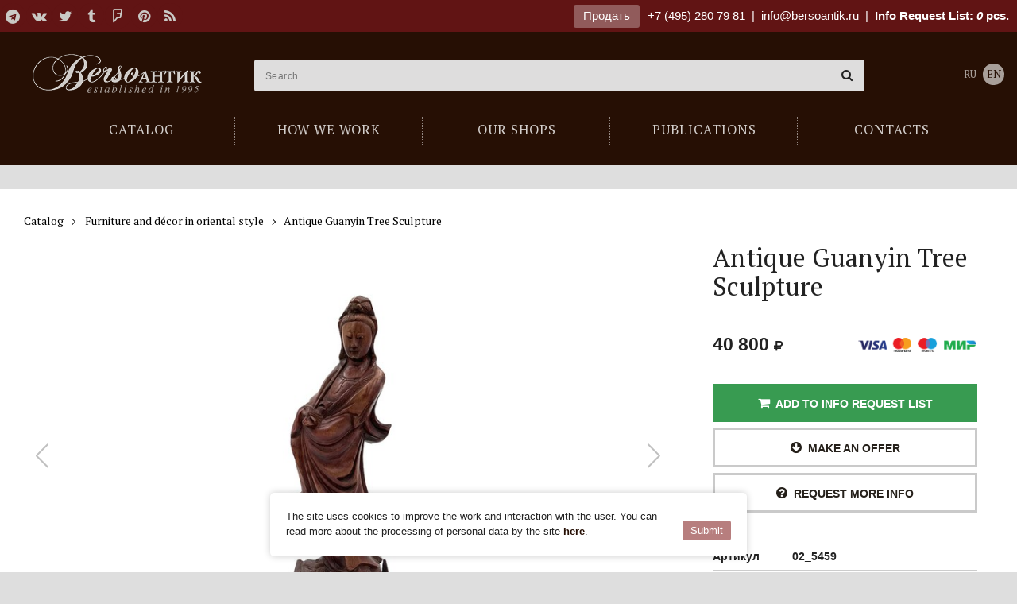

--- FILE ---
content_type: text/html; charset=utf-8
request_url: https://bersoantik.com/en/catalog/article/02_5459/
body_size: 8794
content:
<!DOCTYPE html><html class="no-js" lang="en"><head><meta charset="utf-8"><meta http-equiv="x-ua-compatible" content="ie=edge"><meta name="viewport" content="user-scalable=no, width=device-width, initial-scale=1, maximum-scale=1" /><link rel="canonical" href="//bersoantik.com/ru/catalog/article/02_5459/"/><title>Antique Guanyin Tree Sculpture</title><meta name="description" content="The deity Guanyin itself came to China from India along the Great Silk Road. Initially, the goddess of mercy Guanyin was portrayed as a man; in Indian Buddhism, the image of Avalokiteshvara, the masculine version of the god, is still popular. However, starting from the Song Dynasty, Avalokiteshvara turns into a sexless creature Guanyin, and later begins to look more and more like a female image. It is believed that this gender reassignment occurred due to the fact that in Chinese culture the image of a male deity was traditionally portrayed as more severe, and the concept of mercy was more suitable for a female image."><meta name="keywords" content="antique furniture, antique chinese figurine, antique sculpture, vintage sculpture, antique chinese sculpture ganyin, vintage, china, antique figurine china"><meta property="og:title"               content="Antique Guanyin Tree Sculpture"/><meta property="og:type"          content="website" /><meta property="og:description"         content="The deity Guanyin itself came to China from India along the Great Silk Road. Initially, the goddess of mercy Guanyin was portrayed as a man; in Indian Buddhism, the image of Avalokiteshvara, the masculine version of the god, is still popular. However, starting from the Song Dynasty, Avalokiteshvara turns into a sexless creature Guanyin, and later begins to look more and more like a female image. It is believed that this gender reassignment occurred due to the fact that in Chinese culture the image of a male deity was traditionally portrayed as more severe, and the concept of mercy was more suitable for a female image."/><meta property="og:image" content="http://bersoantik.com/media/_versions/catalog/2023/5/antikvarnaya-skulptura-bozhestva-guanin_02_5459_0_og_image.jpeg"/><meta property="og:image:width" content="630"/><meta property="og:image:height" content="630"/><meta property="og:site_name"           content="BersoАнтик"/><meta property="og:url"                 content="https://bersoantik.com/en/catalog/article/02_5459/"/><link rel="shortcut icon" href="/favicon.ico" /><link rel="icon" type="image/png" href="/favicon-32x32.png" sizes="32x32" /><meta name="imagetoolbar" content="no"><meta name="msthemecompatible" content="no"><meta name="cleartype" content="on"><meta name="apple-mobile-web-app-capable" content="yes"><meta name="apple-mobile-web-app-status-bar-style" content="black-translucent"><style type="text/css">
        #container  #main_menu .btn-menu {
            background-image: url("data:image/svg+xml,%3Csvg xmlns='http://www.w3.org/2000/svg' width='17' height='12'%3E%3Cpath fill='%23fff' d='M0 0h17v2H0zM0 5h17v2H0zM0 10h17v2H0z'/%3E%3C/svg%3E");
        }
    </style><link rel="stylesheet" href="/static/CACHE/css/output.90c79a1cf770.css" type="text/css"><link rel="stylesheet" type="text/css" href="/static/css/en/logo.css" /></head><body class="catalog catalog_item" ><div id="top_line" ><div class="wrap group"><div class="inner"><div class="pull-left"><div class="social"><a target="_blank" title="Telegram" href="https://t.me/antikberso" rel="nofollow"><i class="fa fa-telegram"></i></a><a target="_blank" title="В контакте" href="http://vk.com/club477475" rel="nofollow"><i class="fa fa-vk"></i></a><a target="_blank" title="Twitter" href="https://twitter.com/bersoantik" rel="nofollow"><i class="fa fa-twitter"></i></a><a target="_blank" title="Tumblr" href="http://bersoantik.tumblr.com/" rel="nofollow"><i class="fa fa-tumblr"></i></a><a target="_blank" title="FourSquare" href="https://ru.foursquare.com/user/56433192" rel="nofollow"><i class="fa fa-foursquare"></i></a><a target="_blank" title="Pinterest" href="http://pinterest.com/bersoantik/" rel="nofollow"><i class="fa fa-pinterest"></i></a><a target="_blank" title="RSS" href="/rss/"><i class="fa fa-rss"></i></a></div></div><div class="pull-right"><a class="btn" href="/en/page/commission/">Продать</a><a class="ya-phone" href="tel:+74952807981">+7 (495) 280 79 81</a>&nbsp;&nbsp;|&nbsp;&nbsp;<span class="mobile-hidden"><a class="mail" href="mailto:info@bersoantik.ru">info@bersoantik.ru</a>&nbsp;&nbsp;|&nbsp;&nbsp;</span><a class="a_cart" href="/en/cart/" rel="nofollow">Info Request List: <span id="cart_item_count" ><i>0</i></span> pcs.</a></div></div></div></div><div id="container"><div id="header" class="group"><div class="wrap"><span id="hamm" class="mobile_menu-button mobile-view"><span class="inner"><span class="line line-1"></span><span class="line line-2"></span><span class="line line-3"></span></span></span><div class="mobile_menu__buttons mobile-view"><a href="tel:+7 (495) 280 79 81" class="fa fa-phone"></a><a href="/en/cart/" class="fa fa-shopping-cart"></a></div><ul id="main_menu"><li class="first"><a href="/en/catalog/"><span>Catalog</span></a></li><li><a href="/en/faq/"><span>How we work</span></a></li><li><a href="/en/shops/"><span>Our shops</span></a></li><li><a href="/en/blog/"><span>Publications</span></a></li><li><a href="/en/contacts/"><span>Contacts</span></a></li></ul><div id="logo_2"><a href="/en/">Антикварный магазин «BersoАнтик» - живопись, старинные каминные порталы, мебель, предметы интерьера</a></div><!-- Vue --><div class="main_search" :class="{active: active}" data-query=""><input type="text" name="s" placeholder="Search" v-model="search" @focus="onFocus" @keyup="checkEsc" autocomplete="off" @keydown.enter="handleEnter"><span class="main_search__clear" v-if="search" v-cloak @click="clearSearch"><i class="fa fa-times-circle"></i></span><div data-simplebar><div class="main_search__result" v-if="result" v-cloak><div :class="'main_search__result' + section.key" v-for="section in result" v-if="section.items.length"><h4 v-text="section.title"></h4><div class="main_search__result__items"><a :href="item.link" v-for="item in section.items"><span><img :src="item.image" v-if="item.image"><span v-text="item.title"></span><span class="main_search__result__art" v-if="item.art">(Ref nr. <span v-text="item.art"></span>)</span></span></a></div><div v-if="section.key == 'catalog_items' && section.count"><p>...</p><p>Total found: <span v-text="section.count"></span><a class="main_search__result__show-all" :href='getSectionLink'>Show All</a></p></div></div></div></div></div><div class="lang"><a href="/ru/catalog/article/02_5459/">RU</a><a class="active" href="/en/catalog/article/02_5459/">EN</a></div></div></div><!-- /#header --><div id="content"><div class="wrap group catalog__object"><div class="breadcrumbs" itemscope itemtype="http://schema.org/BreadcrumbList"><ul class="inner"><li itemprop="itemListElement" itemscope="" itemtype="http://schema.org/ListItem"><a itemscope="" itemtype="http://schema.org/Thing" itemprop="item" href="/en/catalog/"><span itemprop="name">Catalog</span></a><meta itemprop="position" content="1"></li><li itemprop="itemListElement" itemscope="" itemtype="http://schema.org/ListItem"><a itemscope="" itemtype="http://schema.org/Thing" itemprop="item" href="/en/catalog/v-vostochnom-stile/"><span itemprop="name">Furniture and décor in oriental style</span></a><meta itemprop="position" content="2"></li><li itemprop="itemListElement" itemscope="" itemtype="http://schema.org/ListItem"><span itemscope="" itemtype="http://schema.org/Thing" itemprop="item"><span itemprop="name"> Antique Guanyin Tree Sculpture</span></span><meta itemprop="position" content="3"></li></ul></div><!-- end breadcrumbs --><h1 class="visible-xs">Antique Guanyin Tree Sculpture</h1><div class="col3 left"><div class="object-images swiper" data-gallery='[{"src": "/media/_versions/catalog/2023/5/antikvarnaya-skulptura-bozhestva-guanin_02_5459_0_object_big.jpeg"},{"src": "/media/_versions/catalog/2023/5/antikvarnaya-skulptura-bozhestva-guanin_02_5459_1_object_big.jpeg"},{"src": "/media/_versions/catalog/2023/5/antikvarnaya-skulptura-bozhestva-guanin_02_5459_2_object_big.jpeg"},{"src": "/media/_versions/catalog/2023/5/antikvarnaya-skulptura-bozhestva-guanin_02_5459_3_object_big.jpeg"},{"src": "/media/_versions/catalog/2023/5/antikvarnaya-skulptura-bozhestva-guanin_02_5459_4_object_big.jpeg"},{"src": "/media/_versions/catalog/2023/5/antikvarnaya-skulptura-bozhestva-guanin_02_5459_5_object_big.jpeg"},{"src": "/media/_versions/catalog/2023/5/antikvarnaya-skulptura-bozhestva-guanin_02_5459_6_object_big.jpeg"}]'><div class="swiper-wrapper"><div class="swiper-slide object-images__item"><div class="swiper-zoom-container"><img src="/media/_versions/catalog/2023/5/antikvarnaya-skulptura-bozhestva-guanin_02_5459_0_object_preview.jpeg" alt="Antique Guanyin Tree Sculpture" class="object_slide"></div></div><div class="swiper-slide object-images__item"><div class="swiper-zoom-container"><img src="/media/_versions/catalog/2023/5/antikvarnaya-skulptura-bozhestva-guanin_02_5459_1_object_preview.jpeg" alt="Antique Guanyin Tree Sculpture" class="object_slide"></div></div><div class="swiper-slide object-images__item"><div class="swiper-zoom-container"><img src="/media/_versions/catalog/2023/5/antikvarnaya-skulptura-bozhestva-guanin_02_5459_2_object_preview.jpeg" alt="Antique Guanyin Tree Sculpture" class="object_slide"></div></div><div class="swiper-slide object-images__item"><div class="swiper-zoom-container"><img src="/media/_versions/catalog/2023/5/antikvarnaya-skulptura-bozhestva-guanin_02_5459_3_object_preview.jpeg" alt="Antique Guanyin Tree Sculpture" class="object_slide"></div></div><div class="swiper-slide object-images__item"><div class="swiper-zoom-container"><img src="/media/_versions/catalog/2023/5/antikvarnaya-skulptura-bozhestva-guanin_02_5459_4_object_preview.jpeg" alt="Antique Guanyin Tree Sculpture" class="object_slide"></div></div><div class="swiper-slide object-images__item"><div class="swiper-zoom-container"><img src="/media/_versions/catalog/2023/5/antikvarnaya-skulptura-bozhestva-guanin_02_5459_5_object_preview.jpeg" alt="Antique Guanyin Tree Sculpture" class="object_slide"></div></div><div class="swiper-slide object-images__item"><div class="swiper-zoom-container"><img src="/media/_versions/catalog/2023/5/antikvarnaya-skulptura-bozhestva-guanin_02_5459_6_object_preview.jpeg" alt="Antique Guanyin Tree Sculpture" class="object_slide"></div></div></div><div class="swiper-button-next"></div><div class="swiper-button-prev"></div></div><div class="object-images-nav__box"><div class="object-images-nav"><div class="swiper-wrapper"><div class="swiper-slide"><img src="/media/_versions/catalog/2023/5/antikvarnaya-skulptura-bozhestva-guanin_02_5459_0_admin_thumbnail.jpeg" alt="Antique Guanyin Tree Sculpture" /></div><div class="swiper-slide"><img src="/media/_versions/catalog/2023/5/antikvarnaya-skulptura-bozhestva-guanin_02_5459_1_admin_thumbnail.jpeg" alt="Antique Guanyin Tree Sculpture" /></div><div class="swiper-slide"><img src="/media/_versions/catalog/2023/5/antikvarnaya-skulptura-bozhestva-guanin_02_5459_2_admin_thumbnail.jpeg" alt="Antique Guanyin Tree Sculpture" /></div><div class="swiper-slide"><img src="/media/_versions/catalog/2023/5/antikvarnaya-skulptura-bozhestva-guanin_02_5459_3_admin_thumbnail.jpeg" alt="Antique Guanyin Tree Sculpture" /></div><div class="swiper-slide"><img src="/media/_versions/catalog/2023/5/antikvarnaya-skulptura-bozhestva-guanin_02_5459_4_admin_thumbnail.jpeg" alt="Antique Guanyin Tree Sculpture" /></div><div class="swiper-slide"><img src="/media/_versions/catalog/2023/5/antikvarnaya-skulptura-bozhestva-guanin_02_5459_5_admin_thumbnail.jpeg" alt="Antique Guanyin Tree Sculpture" /></div><div class="swiper-slide"><img src="/media/_versions/catalog/2023/5/antikvarnaya-skulptura-bozhestva-guanin_02_5459_6_admin_thumbnail.jpeg" alt="Antique Guanyin Tree Sculpture" /></div></div></div></div><div class="object__description"><p><p>The deity Guanyin itself came to China from India along the Great Silk Road. Initially, the goddess of mercy Guanyin was portrayed as a man; in Indian Buddhism, the image of Avalokiteshvara, the masculine version of the god, is still popular. However, starting from the Song Dynasty, Avalokiteshvara turns into a sexless creature Guanyin, and later begins to look more and more like a female image. It is believed that this gender reassignment occurred due to the fact that in Chinese culture the image of a male deity was traditionally portrayed as more severe, and the concept of mercy was more suitable for a female image.</p></p></div></div><div class="col1 item right"><div class="object__title"><h1 class="hidden-xs">Antique Guanyin Tree Sculpture</h1></div><div id="price_and_cart" class="in_shops"><div class="price group">
        
         40 800 <i class="fa fa-rub" aria-hidden="true"></i></div><div class="online_payment_icons"><img src="/media/uploads/online-oplata/online_payment_icons.png"></div><div class="price_and_cart__buttons"><a data-art="02_5459" rel="nofollow" class="button add_to_cart active" href="/en/cart/add-to-cart/02_5459/"><i class="fa fa-shopping-cart" aria-hidden="true"></i>&nbsp;&nbsp;Add to info request list</a><a href="/en/cart/" rel="nofollow" class="button in_cart "><i class="fa fa-shopping-cart" aria-hidden="true"></i>&nbsp;&nbsp;Added in Request List</a><a href="javascript:;" data-src="/en/offer_price/02_5459/" rel="nofollow" data-fancybox data-type="iframe" class="offer_price button active"><i class="fa fa-arrow-circle-down" aria-hidden="true"></i>&nbsp;&nbsp;Make an offer</a><a href="javascript:;" data-src="/en/email/02_5459" data-fancybox data-type="iframe" class="active offer_price button"><i class="fa fa-question-circle"></i>&nbsp;&nbsp;Request More Info</a></div></div><div id="popup_cart"><div class="title">Added in Request List</div><img src="/media/_versions/catalog/2023/5/antikvarnaya-skulptura-bozhestva-guanin_02_5459_0_admin_thumbnail.jpeg"><div class="object">Antique Guanyin Tree Sculpture<span>Ref nr.&nbsp;02_5459</span></div><div class="what_next"><a class="close" href="#">Continue browsing</a> | <a href="/en/cart/" rel="nofollow">Сheckout</a></div></div><div class="item_info_list"><dl><dt>Артикул</dt><dd><b>02_5459</b></dd></dl><dl><dt>Available:</dt><dd class="nal where"><span>In Stock</span><br><a href="/en/contacts/unimoll/">Shop at Novaya Riga (Unimoll)</a></dd></dl><dl><dt>In section:</dt><dd><a href="/en/catalog/v-vostochnom-stile/">furniture and décor in oriental style</a>,
                    
                        <a href="/en/catalog/v-vostochnom-stile/okimono-sculpture/">okimono | sculpture</a>,
                    
                        <a href="/en/catalog/v-vostochnom-stile/oriental_decor/">decor items</a>,
                    
                        <a href="/en/catalog/razniy-antikvariat/">miscellaneous</a>,
                    
                        <a href="/en/catalog/razniy-antikvariat/decor/">decor</a>,
                    
                        <a href="/en/catalog/razniy-antikvariat/decor/statuetki/">статуэтки</a>,
                    
                        <a href="/en/catalog/razniy-antikvariat/prochee/">other</a>,
                    
                        <a href="/en/catalog/antikvariat-v-podarok/">gifts</a>,
                    
                        <a href="/en/catalog/antikvariat-v-podarok/antikvarnye-podarki-dlya-rukovoditeley/">for leaders</a>,
                    
                        <a href="/en/catalog/antikvariat-v-podarok/antikvarnye-podarki-dlya-muzhchin/">for men</a>,
                    
                        <a href="/en/catalog/antikvariat-v-podarok/antikvarnye-vip-podarki/">vip gifts</a>,
                    
                        <a href="/en/catalog/antikvariat-v-podarok/antikvarnye-podarki-dlya-zhenschin/">for women</a></dd></dl><dl><dt>Materials:</dt><dd><a href="/en/catalog/material/wood/">Wood</a></dd></dl><dl><dt>Dimensions:</dt><dd>H-36, W-11, D-9 cm
                     <a href="javascript:;" class="popup-tips float-right" data-tips data-src="#size-info" data-tippy-placement="left-end"><i class="fa fa-question-circle-o"></i></a></dd></dl><div id="size-info" class="d-none popup-tips-content"><h4>Обозначение размеров:</h4><ul><li><b>H</b> – высота,</li><li><b>W</b> – ширина,</li><li><b>D</b> – глубина,</li><li><b>d</b> – диаметр</li></ul></div><dl><dt>Style:</dt><dd><a href="/en/catalog/style/oriental/">Oriental</a></dd></dl><dl><dt>Period:</dt><dd><a href="/en/catalog/period/xx/">XXth century</a></dd></dl></div><a class="column_widget" href="/en/page/commission/"><br><div class="title">Галерея «БерсоАнтик» <span class="red">принимает на комиссию и покупает</span> предметы антиквариата!</div><div class="small_info_arrow"></div></a></div><div class="category_items"><h2>Ещё в разделе «Furniture and décor in oriental style»</h2><div id="catalog_items_fix" class="group"><div class="row"><a href="/en/catalog/article/03_1029/" class="item col1"><span class="inner"><span class="img_fix"><img src="/media/_versions/catalog/2025/10/antikvarnaya-vaza-s-tsvetochnyim-uzorom_03_1029_0_catalog_fix.jpg" alt="Antique vase" title="Antique vase"/></span><span class="item_description"><span class="h3">Antique vase</span><p>Ref nr. 03_1029</p><div class="price group">
        
         167 700 <i class="fa fa-rub" aria-hidden="true"></i></div></span></span></a><a href="/en/catalog/article/02_5581/" class="item col1"><span class="inner"><span class="img_fix"><img src="/media/_versions/catalog/2024/1/antikvarnaya-kartina-vesennyaya-gora_02_5581_0_catalog_fix.jpeg" alt="Antique painting “Spring Mountain”" title="Antique painting “Spring Mountain”"/></span><span class="item_description"><span class="h3">Antique painting “Spring Mountain”</span><p>Ref nr. 02_5581</p><div class="price group">
        
         193 500 <i class="fa fa-rub" aria-hidden="true"></i></div></span></span></a><a href="/en/catalog/article/02_9909/" class="item col1"><span class="inner"><span class="img_fix"><img src="/media/_versions/catalog/2024/3/antikvarnyie-parnyie-vazyi-hrizantemyi-kluazone_02_9909_0_catalog_fix.jpg" alt="Antique paired vases,
&quot;Chrysanthemums&quot;, cloisonne" title="Antique paired vases,
&quot;Chrysanthemums&quot;, cloisonne"/></span><span class="item_description"><span class="h3">Antique paired vases,<br>"Chrysanthemums", cloisonne</span><p>Ref nr. 02_9909</p><div class="price group">
        
         739 750 <i class="fa fa-rub" aria-hidden="true"></i></div></span></span></a><a href="/en/catalog/article/02_0859/" class="item col1"><span class="inner"><span class="img_fix"><img src="/media/_versions/catalog/2022/5/antikvarnaya-skulptura-hotej_02_0859_0_catalog_fix.jpg" alt="Antique sculpture &quot;Hotei&quot;" title="Antique sculpture &quot;Hotei&quot;"/></span><span class="item_description"><span class="h3">Antique sculpture "Hotei"</span><p>Ref nr. 02_0859</p><div class="price group">
        
         139 800 <i class="fa fa-rub" aria-hidden="true"></i></div></span></span></a><a href="/en/catalog/article/02_5680/" class="item col1"><span class="inner"><span class="img_fix"><img src="/media/_versions/catalog/2023/11/antikvarnaya-vaza-hibachi_02_5680_0_catalog_fix.jpeg" alt="Antique hibachi vase" title="Antique hibachi vase"/></span><span class="item_description"><span class="h3">Antique hibachi vase</span><p>Ref nr. 02_5680</p><div class="price group">
        
         152 000 <i class="fa fa-rub" aria-hidden="true"></i></div></span></span></a><a href="/en/catalog/article/03_0933/" class="item col1"><span class="inner"><span class="img_fix"><img src="/media/_versions/catalog/2025/8/antikvarnyie-parnyie-vazyi-yaponiya_03_0933_0_catalog_fix.jpeg" alt="Antique paired vases, Satsuma" title="Antique paired vases, Satsuma"/></span><span class="item_description"><span class="h3">Antique paired vases, Satsuma</span><p>Ref nr. 03_0933</p><div class="price group">
        
         419 000 <i class="fa fa-rub" aria-hidden="true"></i></div></span></span></a><a href="/en/catalog/article/02_9477/" class="item col1"><span class="inner"><span class="img_fix"><img src="/media/_versions/catalog/2024/1/antikvarnaya-aromatnitsa-feniks-i-drakonyi_02_9477_0_catalog_fix.jpg" alt="Antique incense burner" title="Antique incense burner"/></span><span class="item_description"><span class="h3">Antique incense burner</span><p>Ref nr. 02_9477</p><div class="price group">
        
         96 750 <i class="fa fa-rub" aria-hidden="true"></i></div></span></span></a><a href="/en/catalog/article/03_1776/" class="item col1"><span class="inner"><span class="img_fix"><img src="/media/_versions/catalog/2025/12/ochen-redkaya-parnaya-kompozitsiya-bivni-mamonta_03_1776_0_catalog_fix.jpeg" alt="Paired interior decorations &quot;Tusks&quot;" title="Paired interior decorations &quot;Tusks&quot;"/></span><span class="item_description"><span class="h3">Paired interior decorations "Tusks"</span><p>Ref nr. 03_1776</p><div class="price group">
        
        9 675 000 <i class="fa fa-rub" aria-hidden="true"></i></div></span></span></a></div></div><div class="text-center"><a class="more_in" href="/en/catalog/v-vostochnom-stile/">Перейти в раздел</a></div></div></div></div><!-- /#content --><div id="footer"><div class="wrap group"><div class="inside"><div class="row"><div class="col1"><h3>Catalog</h3><ul><li><a href="/en/catalog/antikvarnaya-starinnaya-mebel/">Antique Furniture</a></li><li><a href="/en/catalog/sculptura/">Sculpture</a></li><li><a href="/en/catalog/v-vostochnom-stile/">Furniture and décor in oriental style</a></li><li><a href="/en/catalog/svet/">Lighting</a></li><li><a href="/en/catalog/zerkala-starinnye-antikvarnye/">Old mirrors</a></li><li><a href="/en/catalog/sejfy-antikvarnye/">Antique safes</a></li><li><a href="/en/catalog/kaminy-antikvarnye/">Antique fireplace mantels</a></li><li><a href="/en/catalog/arhitektura/">Architectural antiques</a></li><li><a href="/en/catalog/redkie-predmety/">Specials</a></li><li><a href="/en/catalog/chasy-antikvarnye/">Antique clock  / clock sets</a></li><li><a href="/en/catalog/kartiny/">Paintings</a></li><li><a href="/en/catalog/textiles/">Textiles</a></li><li><a href="/en/catalog/vintazhnaya-bizhuteriya/">Vintage jewellery</a></li><li><a href="/en/catalog/razniy-antikvariat/">Miscellaneous</a></li><li><a href="/en/catalog/antikvariat-v-podarok/">Gifts</a></li></ul></div><div class="col1"><a class="footer__main_links" href="/en/page/shops/">Our stores</a><ul><li><a href="/en/contacts/artplay/">Shop at ARTPLAY</a></li><li><a href="/en/contacts/unimoll/">Shop at Novaya Riga (Unimoll)</a></li></ul><br><br><a class="footer__main_links" href="/en/page/contacts/">Contacts</a><a class="footer__main_links" href="/en/page/blog/">Publications</a><a class="footer__main_links" href="/en/page/faq/">How we work</a><a class="footer__main_links" href="/en/page/commission/">Продать</a></div><div class="col1"></div><div class="col1"><div class="social group"><h3>Follow Us</h3><a target="_blank" title="Telegram" href="https://t.me/antikberso" rel="nofollow"><i class="fa fa-telegram"></i></a><a target="_blank" title="В контакте" href="http://vk.com/club477475" rel="nofollow"><i class="fa fa-vk"></i></a><a target="_blank" title="Twitter" href="https://twitter.com/bersoantik" rel="nofollow"><i class="fa fa-twitter"></i></a><a target="_blank" title="Tumblr" href="http://bersoantik.tumblr.com/" rel="nofollow"><i class="fa fa-tumblr"></i></a><a target="_blank" title="FourSquare" href="https://ru.foursquare.com/user/56433192" rel="nofollow"><i class="fa fa-foursquare"></i></a><a target="_blank" title="Pinterest" href="http://pinterest.com/bersoantik/" rel="nofollow"><i class="fa fa-pinterest"></i></a><a target="_blank" title="RSS" href="/rss/"><i class="fa fa-rss"></i></a></div><div class="partners group"><h3>Our Partners</h3><a href="http://maria.levinskaya.ru/" target="_blank" rel="nofollow"><div><img src="/media/uploads/partners/logo_levinskaya.svg" alt="Maria Levinskaya"/></div><div>
                                Maria Levinskaya
                            </div></a><a href="https://www.ma-project.ru/" target="_blank" rel="nofollow"><div><img src="/media/uploads/partners/ma-project.svg" alt="MA PROJECT"/></div><div>
                                MA PROJECT
                            </div></a><a href="https://hiarch.ru/" target="_blank" rel="nofollow"><div><img src="/media/uploads/partners/logo_hiarch.png" alt="HI ARCH"/></div><div>
                                HI ARCH
                            </div></a></div></div></div><div class="footer__bottom"><div class="footer__bottom__links"><a href="/en/page/terms-of-use/">Пользовательское соглашение</a><a href="/en/page/cookies/">Cookie-файлы</a></div><div id="copyright">
                    &copy; Bersoantik 2013-2026. All Rights Reserved. Made by <a href="https://raagin.ru/">Raagin</a></div></div></div></div></div><!-- /#footer --></div><!-- /#container --><script src="/static/CACHE/js/output.9cdeea01e921.js"></script><div class="mobile-box mobile-view"><div class="mobile_menu"><ul class="vert-scroll"><li class="main_page mobile_menu__subfolders"><a class="link_prevent_mobile has_children selected" href="javascript:;"><span>Catalog</span></a><ul class="main-catalog-menu"><li ><a href="/en/catalog/">New arrivals</a></li><li class=" "><a href="/en/catalog/antikvarnaya-starinnaya-mebel/" class="link_prevent_mobile has_children">Antique Furniture</a><ul class="sub_category"><li><a class="show-all visible-xs" href="/en/catalog/antikvarnaya-starinnaya-mebel/">Show All</a></li><li class=" "><a href="/en/catalog/antikvarnaya-starinnaya-mebel/bary/" >Bar cabinet</a></li><li class=" "><a href="/en/catalog/antikvarnaya-starinnaya-mebel/starinnye-bufety/" >Buffets</a></li><li class=" "><a href="/en/catalog/antikvarnaya-starinnaya-mebel/banketki/" >Banquette</a></li><li class=" "><a href="/en/catalog/antikvarnaya-starinnaya-mebel/divany/" class="link_prevent_mobile has_children">Sofas</a><ul class="sub_category"><li><a class="show-all visible-xs" href="/en/catalog/antikvarnaya-starinnaya-mebel/divany/">Show All</a></li><li class=" "><a href="/en/catalog/antikvarnaya-starinnaya-mebel/divany/antikvarnye-rekame/" >Recamier</a></li><li class=" "><a href="/en/catalog/antikvarnaya-starinnaya-mebel/divany/kozhanye/" >Vintage leather sofas</a></li></ul></li><li class=" "><a href="/en/catalog/antikvarnaya-starinnaya-mebel/damskie-stoliki/" >Ladies&#x27; tables</a></li><li class=" "><a href="/en/catalog/antikvarnaya-starinnaya-mebel/zhardinerki/" >Jardinieres</a></li><li class=" "><a href="/en/catalog/antikvarnaya-starinnaya-mebel/komody/" >Chests of drawers</a></li><li class=" "><a href="/en/catalog/antikvarnaya-starinnaya-mebel/kresla/" >Armchairs</a></li><li class=" "><a href="/en/catalog/antikvarnaya-starinnaya-mebel/nebolshie-otdelnye-predmety/" >Small antique objects</a></li><li class=" "><a href="/en/catalog/antikvarnaya-starinnaya-mebel/kabinety/" >Cabinets</a></li><li class=" "><a href="/en/catalog/antikvarnaya-starinnaya-mebel/consoly/" >consoles</a></li><li class=" "><a href="/en/catalog/antikvarnaya-starinnaya-mebel/mebel-predmety-bul/" >Furniture Boulle</a></li><li class=" "><a href="/en/catalog/antikvarnaya-starinnaya-mebel/prihozhie-veshalki/" >Hall trees</a></li><li class=" "><a href="/en/catalog/antikvarnaya-starinnaya-mebel/pismennye-stoly-byuro/" >desks</a></li><li class=" "><a href="/en/catalog/antikvarnaya-starinnaya-mebel/stoly-obedennye-zhurnalnye/" class="link_prevent_mobile has_children">Tables</a><ul class="sub_category"><li><a class="show-all visible-xs" href="/en/catalog/antikvarnaya-starinnaya-mebel/stoly-obedennye-zhurnalnye/">Show All</a></li><li class=" "><a href="/en/catalog/antikvarnaya-starinnaya-mebel/stoly-obedennye-zhurnalnye/kofeynye-stoliki/" >Coffee table</a></li><li class=" "><a href="/en/catalog/antikvarnaya-starinnaya-mebel/stoly-obedennye-zhurnalnye/zhurnalnye-stoliki/" >Occasional table</a></li><li class=" "><a href="/en/catalog/antikvarnaya-starinnaya-mebel/stoly-obedennye-zhurnalnye/obedennye-stoly/" >Dining table</a></li><li class=" "><a href="/en/catalog/antikvarnaya-starinnaya-mebel/stoly-obedennye-zhurnalnye/kruglye-stoly/" >Round table</a></li><li class=" "><a href="/en/catalog/antikvarnaya-starinnaya-mebel/stoly-obedennye-zhurnalnye/servirovochnye-stoliki/" >Serving trolley</a></li></ul></li><li class=" "><a href="/en/catalog/antikvarnaya-starinnaya-mebel/stolovie/" >Dining rooms suites</a></li><li class=" "><a href="/en/catalog/antikvarnaya-starinnaya-mebel/spalni-krovati/" >Bedrooms</a></li><li class=" "><a href="/en/catalog/antikvarnaya-starinnaya-mebel/sunduki/" >Chests</a></li><li class=" "><a href="/en/catalog/antikvarnaya-starinnaya-mebel/stulya-fortepiano-banketki/" >Chairs for piano</a></li><li class=" "><a href="/en/catalog/antikvarnaya-starinnaya-mebel/stulya/" >Chairs</a></li><li class=" "><a href="/en/catalog/antikvarnaya-starinnaya-mebel/tumbochki/" >Nightstand</a></li><li class=" "><a href="/en/catalog/antikvarnaya-starinnaya-mebel/shkafy-vitriny/" >Display</a></li><li class=" "><a href="/en/catalog/antikvarnaya-starinnaya-mebel/vitriny/" >Showcase</a></li><li class=" "><a href="/en/catalog/antikvarnaya-starinnaya-mebel/shirmy/" >Screen</a></li><li class=" "><a href="/en/catalog/antikvarnaya-starinnaya-mebel/etazherki/" >Bookcase</a></li></ul></li><li class=" "><a href="/en/catalog/sculptura/" class="link_prevent_mobile has_children">Sculpture</a><ul class="sub_category"><li><a class="show-all visible-xs" href="/en/catalog/sculptura/">Show All</a></li><li class=" "><a href="/en/catalog/sculptura/bronze-sculpture/" >Bronze sculpture</a></li></ul></li><li class=" current "><a href="/en/catalog/v-vostochnom-stile/" class="link_prevent_mobile has_children">Furniture and décor in oriental style</a><ul class="sub_category"><li><a class="show-all visible-xs" href="/en/catalog/v-vostochnom-stile/">Show All</a></li><li class=" "><a href="/en/catalog/v-vostochnom-stile/okimono-sculpture/" >Okimono | Sculpture</a></li><li class=" "><a href="/en/catalog/v-vostochnom-stile/starinnye-yaponskie-vazy/" >Vintage Japanese vases</a></li><li class=" "><a href="/en/catalog/v-vostochnom-stile/oriental_dishes/" >Dishes</a></li><li class=" "><a href="/en/catalog/v-vostochnom-stile/oriental_furniture/" >Furniture</a></li><li class=" "><a href="/en/catalog/v-vostochnom-stile/oriental_decor/" >Decor items</a></li></ul></li><li class=" "><a href="/en/catalog/svet/" class="link_prevent_mobile has_children">Lighting</a><ul class="sub_category"><li><a class="show-all visible-xs" href="/en/catalog/svet/">Show All</a></li><li class=" "><a href="/en/catalog/svet/lyustry-potolochnye-svetilniki/" class="link_prevent_mobile has_children">Chandelier / ceiling lights</a><ul class="sub_category"><li><a class="show-all visible-xs" href="/en/catalog/svet/lyustry-potolochnye-svetilniki/">Show All</a></li><li class=" "><a href="/en/catalog/svet/lyustry-potolochnye-svetilniki/lyustry-v-stile-ar-deko/" >Люстры в стиле Ар-деко</a></li><li class=" "><a href="/en/catalog/svet/lyustry-potolochnye-svetilniki/antikvarnye-dizaynerskie-lyustry/" >Designer chandeliers</a></li><li class=" "><a href="/en/catalog/svet/lyustry-potolochnye-svetilniki/lyustry-iz-muranskogo-stekla/" >Murano glass chandeliers</a></li><li class=" "><a href="/en/catalog/svet/lyustry-potolochnye-svetilniki/lyustry-iz-latuni/" >Люстры из латуни</a></li></ul></li><li class=" "><a href="/en/catalog/svet/antikvarnye-fonari/" >Фонари</a></li><li class=" "><a href="/en/catalog/svet/bra-nastennye-svetilniki/" class="link_prevent_mobile has_children">Sconces / wall lights</a><ul class="sub_category"><li><a class="show-all visible-xs" href="/en/catalog/svet/bra-nastennye-svetilniki/">Show All</a></li><li class=" "><a href="/en/catalog/svet/bra-nastennye-svetilniki/bra-iz-muranskogo-stekla/" >Murano glass sconces</a></li><li class=" "><a href="/en/catalog/svet/bra-nastennye-svetilniki/bronze-sconces/" >Bronze sconces</a></li></ul></li><li class=" "><a href="/en/catalog/svet/podsvechniki-torshery-napolnye/" >Torcheres / Floor lamps</a></li><li class=" "><a href="/en/catalog/svet/nastolnye-lampy/" >Table lamps</a></li><li class=" "><a href="/en/catalog/svet/antikvarnye-podsvechniki-i-kandelyabry/" >Candlesticks and candelabra</a></li></ul></li><li class=" "><a href="/en/catalog/zerkala-starinnye-antikvarnye/" >Old mirrors</a></li><li class=" "><a href="/en/catalog/sejfy-antikvarnye/" >Antique safes</a></li><li class=" "><a href="/en/catalog/kaminy-antikvarnye/" class="link_prevent_mobile has_children">Antique fireplace mantels</a><ul class="sub_category"><li><a class="show-all visible-xs" href="/en/catalog/kaminy-antikvarnye/">Show All</a></li><li class=" "><a href="/en/catalog/kaminy-antikvarnye/starinnye/" >Antiques fireplace mantels</a></li><li class=" "><a href="/en/catalog/kaminy-antikvarnye/mramornye/" >Marble fireplace mantels</a></li><li class=" "><a href="/en/catalog/kaminy-antikvarnye/iz-kamnya/" >Stone fire mantel</a></li><li class=" "><a href="/en/catalog/kaminy-antikvarnye/chugunnye/" >Cast iron fireplace mantels</a></li><li class=" "><a href="/en/catalog/kaminy-antikvarnye/pechi-starinnye/" class="link_prevent_mobile has_children">Antique stoves</a><ul class="sub_category"><li><a class="show-all visible-xs" href="/en/catalog/kaminy-antikvarnye/pechi-starinnye/">Show All</a></li><li class=" "><a href="/en/catalog/kaminy-antikvarnye/pechi-starinnye/izraztsovye/" >Tiled stove</a></li></ul></li><li class=" "><a href="/en/catalog/kaminy-antikvarnye/kamin-aksessuar/" class="link_prevent_mobile has_children">Antique fire accessories</a><ul class="sub_category"><li><a class="show-all visible-xs" href="/en/catalog/kaminy-antikvarnye/kamin-aksessuar/">Show All</a></li><li class=" "><a href="/en/catalog/kaminy-antikvarnye/kamin-aksessuar/ekrany/" >Firescreens</a></li><li class=" "><a href="/en/catalog/kaminy-antikvarnye/kamin-aksessuar/obramleniya-topki/" >fireplace inserts</a></li><li class=" "><a href="/en/catalog/kaminy-antikvarnye/kamin-aksessuar/bariery/" >fireplace fenders</a></li><li class=" "><a href="/en/catalog/kaminy-antikvarnye/kamin-aksessuar/tagany/" >Firedogs</a></li><li class=" "><a href="/en/catalog/kaminy-antikvarnye/kamin-aksessuar/kolosniky/" >Fire grates</a></li><li class=" "><a href="/en/catalog/kaminy-antikvarnye/kamin-aksessuar/plity/" >Firebacks</a></li><li class=" "><a href="/en/catalog/kaminy-antikvarnye/kamin-aksessuar/nabory/" >Fireplace tools</a></li><li class=" "><a href="/en/catalog/kaminy-antikvarnye/kamin-aksessuar/meha-dlya-razduvaniya-ognya/" >Fireplace bellows</a></li><li class=" "><a href="/en/catalog/kaminy-antikvarnye/kamin-aksessuar/drovnitsy/" >Fire basket</a></li></ul></li></ul></li><li class=" "><a href="/en/catalog/arhitektura/" >Architectural antiques</a></li><li class=" "><a href="/en/catalog/redkie-predmety/" >Specials <span class="menu_attention"><i class="fa fa-hand-o-up" aria-hidden="true"></i></span></a></li><li class=" "><a href="/en/catalog/chasy-antikvarnye/" class="link_prevent_mobile has_children">Antique clock  / clock sets</a><ul class="sub_category"><li><a class="show-all visible-xs" href="/en/catalog/chasy-antikvarnye/">Show All</a></li><li class=" "><a href="/en/catalog/chasy-antikvarnye/kaminnye/" class="link_prevent_mobile has_children">Fireplace clock</a><ul class="sub_category"><li><a class="show-all visible-xs" href="/en/catalog/chasy-antikvarnye/kaminnye/">Show All</a></li><li class=" "><a href="/en/catalog/chasy-antikvarnye/kaminnye/bronzovye-kaminnye-chasy/" >Bronze mantel clock</a></li></ul></li><li class=" "><a href="/en/catalog/chasy-antikvarnye/barometry-antikvarnye/" >Barometer</a></li><li class=" "><a href="/en/catalog/chasy-antikvarnye/nastolnye/" >Table clock</a></li><li class=" "><a href="/en/catalog/chasy-antikvarnye/napolnye/" >Grandfather Clock</a></li><li class=" "><a href="/en/catalog/chasy-antikvarnye/nastennye/" class="link_prevent_mobile has_children">Wall Clock</a><ul class="sub_category"><li><a class="show-all visible-xs" href="/en/catalog/chasy-antikvarnye/nastennye/">Show All</a></li><li class=" "><a href="/en/catalog/chasy-antikvarnye/nastennye/nastennye-chasy-s-mayatnikom/" >Wall clock with pendulum</a></li><li class=" "><a href="/en/catalog/chasy-antikvarnye/nastennye/nastennye-chasy-s-boem/" >Wall clock with a fight</a></li></ul></li><li class=" "><a href="/en/catalog/chasy-antikvarnye/raznie-chasy/" >Miscellaneous</a></li></ul></li><li class=" "><a href="/en/catalog/kartiny/" class="link_prevent_mobile has_children">Paintings</a><ul class="sub_category"><li><a class="show-all visible-xs" href="/en/catalog/kartiny/">Show All</a></li><li class=" "><a href="/en/catalog/kartiny/graphica/" >Graphics</a></li><li class=" "><a href="/en/catalog/kartiny/starinnaya-akvarel/" >Watercolor</a></li><li class=" "><a href="/en/catalog/kartiny/zhivopis/" >Pictorial art</a></li></ul></li><li class=" "><a href="/en/catalog/textiles/" class="link_prevent_mobile has_children">Textiles</a><ul class="sub_category"><li><a class="show-all visible-xs" href="/en/catalog/textiles/">Show All</a></li><li class=" "><a href="/en/catalog/textiles/kovry-antikvarnye/" >Carpet</a></li><li class=" "><a href="/en/catalog/textiles/antikvarnye-gobeleny/" >Gobelin</a></li></ul></li><li class=" "><a href="/en/catalog/vintazhnaya-bizhuteriya/" class="link_prevent_mobile has_children">Vintage jewellery</a><ul class="sub_category"><li><a class="show-all visible-xs" href="/en/catalog/vintazhnaya-bizhuteriya/">Show All</a></li><li class=" "><a href="/en/catalog/vintazhnaya-bizhuteriya/brochi/" >Brooches</a></li><li class=" "><a href="/en/catalog/vintazhnaya-bizhuteriya/bracelety/" >Bracelets</a></li><li class=" "><a href="/en/catalog/vintazhnaya-bizhuteriya/klipsy/" >Clips</a></li><li class=" "><a href="/en/catalog/vintazhnaya-bizhuteriya/kolie/" >Necklaces</a></li><li class=" "><a href="/en/catalog/vintazhnaya-bizhuteriya/kolca/" >Rings</a></li><li class=" "><a href="/en/catalog/vintazhnaya-bizhuteriya/nabori/" >Sets</a></li></ul></li><li class=" "><a href="/en/catalog/razniy-antikvariat/" class="link_prevent_mobile has_children">Miscellaneous</a><ul class="sub_category"><li><a class="show-all visible-xs" href="/en/catalog/razniy-antikvariat/">Show All</a></li><li class=" "><a href="/en/catalog/razniy-antikvariat/decor/" class="link_prevent_mobile has_children">decor</a><ul class="sub_category"><li><a class="show-all visible-xs" href="/en/catalog/razniy-antikvariat/decor/">Show All</a></li><li class=" "><a href="/en/catalog/razniy-antikvariat/decor/barelefy/" >Bas</a></li></ul></li><li class=" "><a href="/en/catalog/razniy-antikvariat/antikvarnye-kashpo/" >Ornamental flowerpot</a></li><li class=" "><a href="/en/catalog/razniy-antikvariat/antikvarnye-vazy/" >Antique vases</a></li><li class=" "><a href="/en/catalog/razniy-antikvariat/musica/" >Music</a></li><li class=" "><a href="/en/catalog/razniy-antikvariat/na-steny/" >Wall decoration</a></li><li class=" "><a href="/en/catalog/razniy-antikvariat/technica/" >Technics</a></li><li class=" "><a href="/en/catalog/razniy-antikvariat/antikvarnaya-posuda/" class="link_prevent_mobile has_children">Tableware</a><ul class="sub_category"><li><a class="show-all visible-xs" href="/en/catalog/razniy-antikvariat/antikvarnaya-posuda/">Show All</a></li><li class=" "><a href="/en/catalog/razniy-antikvariat/antikvarnaya-posuda/starinnye-tarelki/" >Cymbals</a></li><li class=" "><a href="/en/catalog/razniy-antikvariat/antikvarnaya-posuda/starinnye-blyuda/" >Dishes</a></li></ul></li><li class=" "><a href="/en/catalog/razniy-antikvariat/prochee/" >Other</a></li></ul></li><li class=" "><a href="/en/catalog/antikvariat-v-podarok/" >Gifts</a></li><li ><a class="category" href="/en/catalog/sale/">Sale <span class="menu_attention">%</span></a></li></ul></li><li class="main_page"><a href="/en/faq/"><span>How we work</span></a></li><li class="main_page"><a class="section-page-link" href="/en/shops/"><span>Our shops</span></a></li><li class="main_page"><a class="link_prevent_mobile has_children " href="javascript:;"><span>Publications</span></a><ul><li><a class="show-all" href="/en/blog/">Show All</a></li><li><a href="/en/blog/about-gallery/">About Gallery</a></li><li><a href="/en/blog/interiors/">Interior</a></li><li><a href="/en/blog/stories/">Stories</a></li><li><a href="/en/blog/items/">Objects</a></li><li><a href="/en/blog/travelling/">Travelling</a></li><li><a href="/en/blog/projects/"> Projects</a></li><li><a href="/en/blog/style/">Style</a></li><li><a href="/en/blog/cinema/">Cinema</a></li><li><a href="/en/blog/artmarket/">Арт-маркет</a></li><li><a href="/en/blog/literature/">Литература</a></li></ul></li><li class="main_page"><a href="/en/contacts/"><span>Contacts</span></a></li><li class="btn-box"><a class="btn" href="/page/commission/">Продать</a></li><li><div class="lang"><a href="/ru/catalog/article/02_5459/">RU</a><a class="active" href="/en/catalog/article/02_5459/">EN</a></div></li></ul></div></div><link href="https://fonts.googleapis.com/css?family=PT+Serif:400,400i,700&amp;subset=cyrillic" rel="stylesheet"><link rel="stylesheet" type="text/css" href="/static/font-awesome/css/font-awesome.css" /><!-- Yandex.Metrika counter --><script type="text/javascript" >
   (function(m,e,t,r,i,k,a){m[i]=m[i]||function(){(m[i].a=m[i].a||[]).push(arguments)};
   m[i].l=1*new Date();k=e.createElement(t),a=e.getElementsByTagName(t)[0],k.async=1,k.src=r,a.parentNode.insertBefore(k,a)})
   (window, document, "script", "https://mc.yandex.ru/metrika/tag.js", "ym");

   ym(21433246, "init", {
        clickmap:true,
        trackLinks:true,
        accurateTrackBounce:true,
        webvisor:true
   });
</script><noscript><div><img src="https://mc.yandex.ru/watch/21433246" style="position:absolute; left:-9999px;" alt="" /></div></noscript><!-- /Yandex.Metrika counter --></body></html>


--- FILE ---
content_type: text/css
request_url: https://bersoantik.com/static/css/en/logo.css
body_size: 356
content:
#logo_2 { 
	background-image: url('../../imgs/logo_2_en.png');
}

#berso_logo_footer {
	background-image: url('../../imgs/berso_logo_footer_en.jpg')
}	

/* RETINA */
@media only screen and (-webkit-min-device-pixel-ratio: 1.5), only screen and (min-resolution: 144dpi) {

    #logo_2 {
        background-image: url('../../imgs/logo_2_en@2x.png');
    }

}